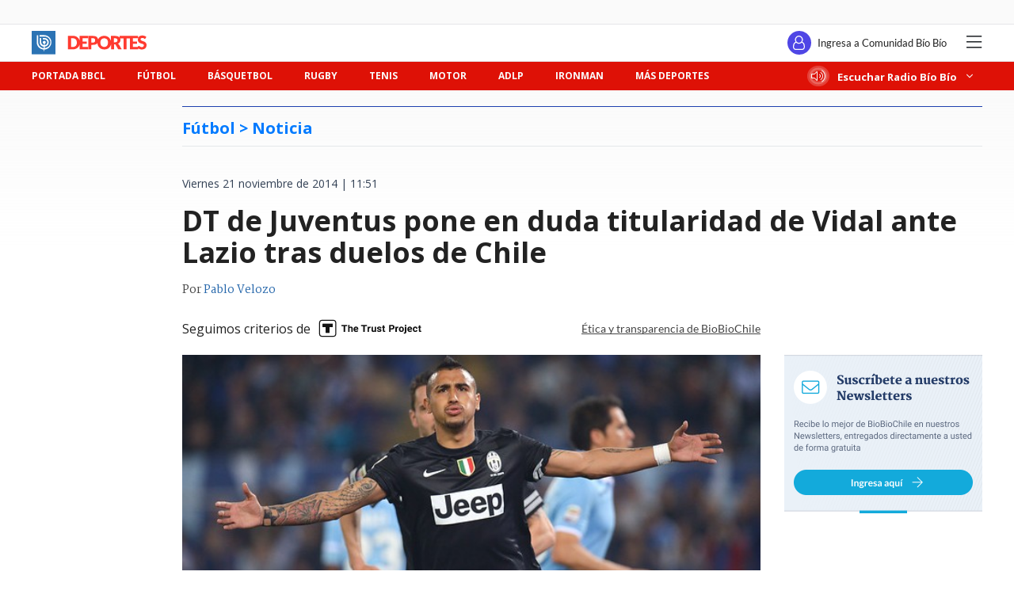

--- FILE ---
content_type: text/html; charset=utf-8
request_url: https://realtime.bbcl.cl/hit/?t=1768756362784&url=https%3A%2F%2Fwww.biobiochile.cl%2Fnoticias%2F2014%2F11%2F21%2Fdt-de-juventus-pone-en-duda-titularidad-de-vidal-ante-lazio-tras-duelos-por-chile.shtml&property=01G1KMVDSGMWCR31GWZX0VBJBY&referrer=
body_size: -16
content:
01KF91GFV6ANFP4WM50ER9ERDD.yLO0eDadvlYuJTg9FF1je1SEsIxuoOY9CDA/1CwQKEI=

--- FILE ---
content_type: text/html; charset=utf-8
request_url: https://www.google.com/recaptcha/api2/aframe
body_size: 268
content:
<!DOCTYPE HTML><html><head><meta http-equiv="content-type" content="text/html; charset=UTF-8"></head><body><script nonce="OjAvCeLlzHyqcmiR5JnvZw">/** Anti-fraud and anti-abuse applications only. See google.com/recaptcha */ try{var clients={'sodar':'https://pagead2.googlesyndication.com/pagead/sodar?'};window.addEventListener("message",function(a){try{if(a.source===window.parent){var b=JSON.parse(a.data);var c=clients[b['id']];if(c){var d=document.createElement('img');d.src=c+b['params']+'&rc='+(localStorage.getItem("rc::a")?sessionStorage.getItem("rc::b"):"");window.document.body.appendChild(d);sessionStorage.setItem("rc::e",parseInt(sessionStorage.getItem("rc::e")||0)+1);localStorage.setItem("rc::h",'1768756373912');}}}catch(b){}});window.parent.postMessage("_grecaptcha_ready", "*");}catch(b){}</script></body></html>

--- FILE ---
content_type: application/javascript
request_url: https://www.biobiochile.cl/static/realtime/realtime-deportes.js?t=1768756370744&callback=BBCL_Realtime
body_size: 63
content:
/*2026-01-18 17:12:09*/ BBCL_Realtime([{"id":6703130,"titulo":"Peter Claffey, estrella de serie de Game of Thrones, expresa su admiraci\u00f3n por Los C\u00f3ndores","url":"https:\/\/www.biobiochile.cl\/noticias\/deportes\/mas-deportes\/2026\/01\/18\/peter-claffey-estrella-de-serie-de-game-of-thrones-expresa-su-admiracion-por-los-condores.shtml","imagen":"2026\/01\/peter-claffey-y-los-condores-foto-de-contexto.jpg","video_rudo_destacado":"","categoria":"deportes","en_vivo":false,"visitas":36},{"id":6702943,"titulo":"Cancelan amistoso entre La U y Racing en Concepci\u00f3n por cat\u00e1strofe de incendios en Regi\u00f3n del Bio B\u00edo","url":"https:\/\/www.biobiochile.cl\/noticias\/deportes\/futbol\/universidad-de-chile\/2026\/01\/18\/amistoso-entre-la-u-y-racing-club-en-concepcion-cancelado-por-catastrofe-de-incendios-en-el-biobio.shtml","imagen":"2026\/01\/la-u-vs-racing-club-foto-de-contexto.jpg","video_rudo_destacado":"","categoria":"deportes","en_vivo":false,"visitas":23},{"id":6703074,"titulo":"Juveniles de La U sufren p\u00e9rdida de sus hogares tras incendios en Penco: uno est\u00e1 cedido en Concepci\u00f3n","url":"https:\/\/www.biobiochile.cl\/noticias\/deportes\/futbol\/universidad-de-chile\/2026\/01\/18\/juveniles-de-la-u-sufren-perdida-de-sus-hogares-tras-incendios-en-penco-uno-esta-cedido-en-concepcion.shtml","imagen":"2026\/01\/juveniles-de-la-u-foto-de-contexto.jpg","video_rudo_destacado":"","categoria":"deportes","en_vivo":false,"visitas":19}])

--- FILE ---
content_type: application/javascript; charset=utf-8
request_url: https://fundingchoicesmessages.google.com/f/AGSKWxWeX2xTE351xiAGlxTILakmM0tgJCRqhylrYjZHwBlIrUB2zgE5MOO8XIRYEouSwfyO6BY9B0jskI_AtRcSNBRPTq90TlZQaoU8wUmeCNZNTApNoGgniNi7Y7Lvde0ZXnyhrRqKlWwURVRru9xLP0JP9eZe7ZKYWFZCgr85fxD7EDTQGGDYvnnXFAPM/_/adiframe_/spons_links_-search-ads.-ad-vertical-/railsad.
body_size: -1289
content:
window['5bbc377f-4c20-41da-a41c-5e374cd46557'] = true;